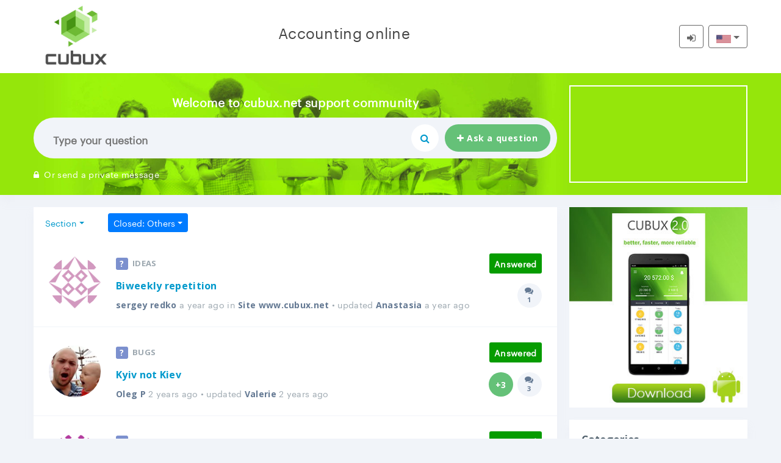

--- FILE ---
content_type: text/html; charset=UTF-8
request_url: https://support.cubux.net/-en/forum?Y%5Bstatus_uuid%5D=c__other
body_size: 6542
content:
<!DOCTYPE html><html lang="en-US"><head><meta charset="UTF-8"/><meta http-equiv="X-UA-Compatible" content="IE=edge"/><meta name="viewport" content="width=device-width, initial-scale=1.0, maximum-scale=1.0"/><title>Questions — UserHorn.com</title><link href="/-en/forum?Y%5Bstatus_uuid%5D=c__other" rel="self">
<link href="/-en/forum?Y%5Bstatus_uuid%5D=c__other" rel="first">
<link href="/-en/forum?Y%5Bstatus_uuid%5D=c__other" rel="last">
<link href="https://static.userhorn.com/assets/dca53bfb/css/bootstrap.min.css?v=499162500" rel="stylesheet">
<link href="https://static.userhorn.com/assets/d8b176f0/animate.min.css?v=499162500" rel="stylesheet">
<link href="https://static.userhorn.com/assets/d297320d/css/font-awesome.min.css?v=1477344801" rel="stylesheet">
<link href="https://fonts.googleapis.com/css?family=Open+Sans:400,600,700,800" rel="stylesheet">
<link href="/theme-assets/p/b14c6417-c54b-48d7-8ce0-4cc74056409a/green-1/css/style.css?v=1545376604" rel="stylesheet"><meta name="csrf-param" content="_csrf-frontend">
<meta name="csrf-token" content="x7s2fqzghc6AVFe0Z3L6fVvHBxzllJ9gBvKW0PiwLKat3UUh24jundUgA5kkNahOOaFvSqjj-BBWiMKgtNFNlw==">
<link type="image/png" href="/files/1f/fb/19e6-8b45-4f27-9ed7-2215f8cebc27.blob" rel="icon"></head><body class="app-layout"><script>window.USERHORN_APP_PARAMS = {"should-reload-on-login":"1","subproject-uuid":"e615f0c5-dda4-41d9-bf83-60213010337a","subproject-code":"en","auth-clients":[{"id":"facebook","title":"Facebook","url":"https://userhorn.com/auth/client/init/facebook?p=cubuxnet&s=en"},{"id":"app-project-owner","title":"Войти через test.cubux.net","url":"https://app.cubux.net/bug/login?return=https%3A%2F%2Fsupport.cubux.net%2Fauth%2Fsso%3FfromWindow%3D"}],"captcha-type":"std"};
window.I18N_CONFIG = {"translations":{"en-US":{"app/_old":{"Answers":"Answers","Articles":"Articles","Cancel":"Cancel","Cannot execute a request":"Cannot execute a request","Cannot fetch data from server":"Cannot fetch data from server","Continue":"Continue","Could not fetch data":"Could not fetch data","Create":"Create","Forum Categories":"Forum Categories","Log in":"Log in","Log in / Sign up":"Log in / Sign up","Log out":"Log out","Nothing was found":"Nothing was found","Or type your E-mail to sign in or sign up.":"Or type your E-mail to sign in or sign up.","Question text":"Question text","Sign in with one of services.":"Sign in with one of services.","Sign up":"Sign up","Sign up to continue":"Sign up to continue","somebody":"somebody","The question will be public visible":"The question will be public visible","The question will be visible to you and support employees only":"The question will be visible to you and support employees only","Title":"Title","Type your password to sign in.":"Type your password to sign in.","View all questions":"View all questions","Visible name":"Visible name","You are authenticated":"You are authenticated","Your profile":"Your profile"},"app/auth":{"Forgot password?":"Forgot password?","Password":"Password"},"app/captcha":{"Verification code":"Verification code"},"app/common":{"Ask a question":"Ask a question","Configure":"Configure","Or send a private message":"Or send a private message","Type your question":"Type your question"},"app/forum/topic":{"Category":"Category","in":"in","Private question":"Private question","Questions":"Questions","Section":"Section"},"app/ui/button":{"Send":"Send"},"app/ui/state":{"Loading...":"Loading..."},"app/wiki/category":{"Categories":"Categories"}}},"language":"en-US"};</script><div class="content-fix"><div class="content-canvas"><header><div class="wrapper"><div class="header-line"><div class="header-item"><div class="logo"><a href="/-en">    <img class="custom-logo" src="/files/4f/c3/ee77-a5fc-48f5-af21-236dc774ac33.blob" alt="Logo"></a></div></div><div class="header-item on-full-width"><div class="custom-header-content"><p>Accounting online</p></div></div><div class="header-item header-controls"><div class="header-sub-item on-full-width user-auth-info"><div class="header-profile"><div id="app--auth-info--header"></div></div></div><div class="header-sub-item language-menu"><div class="dropdown"><button type="button" id="languages-dropdown-button" class="btn btn--header-transparent dropdown-toggle" data-toggle="dropdown" aria-haspopup="true" aria-expanded="false"><img class="flag-icon" src="https://static.userhorn.com/assets/c0d29004/us.svg" alt="" style="height: 1em; width: 1.5em"></button><div class="dropdown-menu-right dropdown-menu" aria-labelledby="languages-dropdown-button"><a class="dropdown-item" href="https://support.cubux.net/-cs"><img class="flag-icon" src="https://static.userhorn.com/assets/c0d29004/cz.svg" alt="" style="height: 1em; width: 1.5em; margin-right: 0.5em">Česky forum</a><a class="dropdown-item active" href="https://support.cubux.net/-en"><img class="flag-icon" src="https://static.userhorn.com/assets/c0d29004/us.svg" alt="" style="height: 1em; width: 1.5em; margin-right: 0.5em">English forum</a><a class="dropdown-item" href="https://support.cubux.net/-ru"><img class="flag-icon" src="https://static.userhorn.com/assets/c0d29004/ru.svg" alt="" style="height: 1em; width: 1.5em; margin-right: 0.5em">Форум поддержки Cubux.net</a></div></div></div><div class="header-item mobile-menu"><a href="#"><i class="fa fa-bars"></i><span>Menu</span></a></div></div></div></div></header><div class="search-block-wrappable"><div class="search-block white-block"><div class="wrapper"><div class="search-block-inner"><div class="search-bar-subheader">Welcome to cubux.net support community</div><div class="form-search" id="app--search-bar">
    <div class="input">
        <input type="search" name="" value="" placeholder="Type your question">        <div class="buttons">
            <button class="search-button-go"><i class="fa fa-search"></i></button>
                            <button data-app-action="forum-topic-creation-open" class="search-button-add-topic">
                    <i class="fa fa-plus"></i>
                    <span>Ask a question</span>
                </button>
                    </div>
    </div>
            <div class="alert-hint">
            <a href="#" data-app-action="forum-topic-creation-open-private">
                <i class="fa fa-lock"></i>Or send a private message            </a>
        </div>
    </div>
</div></div></div><div class="search-video-block"><div class="wrapper"><div class="search-side-banner"><div class="search-side-video-wrapper"><iframe src="https://www.youtube.com/embed/eM0Cd5K2KcM?rel=0&amp;showinfo=0" frameborder="0" allow="autoplay; encrypted-media" allowfullscreen class="search-side-video"></iframe></div></div></div></div></div><div class="content"><div class="content-wrapper wrapper"><div class="content-main"><div class="block content-body"><div class="white-block">
    <div class="filter">
    <div class="filter-group">
        <div class="filter-item">
            <div class="btn-group">
                <button type="button" class="btn btn-sm dropdown-toggle btn-link" data-toggle="dropdown" aria-haspopup="true" aria-expanded="false">Section</button>                <div class="dropdown-menu">
                    <a class="dropdown-item active" href="/-en/forum?Y%5Bstatus_uuid%5D=c__other">All</a>                                            <a class="dropdown-item " href="/-en/forum?Y%5Bsection_uuid%5D=9d54a519-7fc5-4471-b78f-b7db47449d7b">Bugs</a>                                            <a class="dropdown-item " href="/-en/forum?Y%5Bsection_uuid%5D=2c6a5d91-1032-4285-bd26-37ad19a51ce9">Ideas</a>                                            <a class="dropdown-item " href="/-en/forum?Y%5Bsection_uuid%5D=97c9f652-2adf-4ee5-b5ec-bf4d51101f92">Praises</a>                                            <a class="dropdown-item " href="/-en/forum?Y%5Bsection_uuid%5D=2c672204-4800-4984-99b9-11d03647fe9d">Questions</a>                                    </div>
            </div>
        </div>
        <div class="filter-item">
            <div class="btn-group">
                <button type="button" class="btn btn-sm dropdown-toggle btn-primary" data-toggle="dropdown" aria-haspopup="true" aria-expanded="false">Closed: Others</button>                <div class="dropdown-menu">
                    <a class="dropdown-item " href="/-en/forum"><i class="fa fa-square-o text-muted"></i> All</a>                                                                        <a class="dropdown-item " href="/-en/forum?Y%5Bstatus_uuid%5D=-"><i class="fa fa-square-o text-muted"></i> no status</a>                                                                                                <a class="dropdown-item " href="/-en/forum?Y%5Bstatus_uuid%5D=o_new"><i class="fa fa-square-o text-muted"></i> Opened: New</a>                                                                                                <a class="dropdown-item " href="/-en/forum?Y%5Bstatus_uuid%5D=o_planned"><i class="fa fa-square-o text-muted"></i> Opened: Planned</a>                                                                                                <a class="dropdown-item " href="/-en/forum?Y%5Bstatus_uuid%5D=o_started"><i class="fa fa-square-o text-muted"></i> Opened: On work</a>                                                                                                <a class="dropdown-item " href="/-en/forum?Y%5Bstatus_uuid%5D=o__other"><i class="fa fa-square-o text-muted"></i> Opened: Others</a>                                                                                                <a class="dropdown-item " href="/-en/forum?Y%5Bstatus_uuid%5D=c_done"><i class="fa fa-square-o text-muted"></i> Closed: Done</a>                                                                                                <a class="dropdown-item " href="/-en/forum?Y%5Bstatus_uuid%5D=c_rejected"><i class="fa fa-square-o text-muted"></i> Closed: Rejected</a>                                                                                                <a class="dropdown-item active" href="/-en/forum?Y%5Bstatus_uuid%5D=c__other"><i class="fa fa-check-square-o"></i> Closed: Others</a>                                                                                </div>
            </div>
        </div>
    </div>
    </div>
    <div>
                                <div class="forum-topic-list-item">
                <div class="one-block">
                    <div class="avatar">
                        <img src="//www.gravatar.com/avatar/9aba309713276bee83574309ad186f6b?d=identicon&amp;s=100" alt="sergey redko">                    </div>
                    <div class="information">
                        <div class="type-category">
                            <div class="type-ask">
                                <div class="ico question"></div>
                                <div class="name">
                                    Ideas                                </div>
                            </div>
                            <div class="type forum-status-badge" style="background-color: #069c00;">Answered</div>                        </div>
                        <div class="two-block">
                            <div class="name-info">
                                <div class="title">
                                                                        <a href="/-en/forum/topic/7955-biweekly-repetition">Biweekly repetition</a>                                </div>
                                <div class="info">
                                    <a href="#">sergey redko</a>                                    a year ago                                                                            in                                        <a href="/-en/forum/category/39-site-wwwcubuxnet?Y%5Bstatus_uuid%5D=c__other">Site www.cubux.net</a>                                    
                                                                                                                • updated                                        <a href="#">Anastasia</a>                                        a year ago                                                                    </div>
                            </div>
                            <div class="status">
                                                                <div class="icons">
                                                                                                            <div class="comments">
                                        <i class="fa fa-comments"></i>
                                        <span class="sr-only">Answers count:</span>
                                        <span class="count">1</span>
                                    </div>
                                </div>
                            </div>
                        </div>
                    </div>
                </div>
            </div>
                                <div class="forum-topic-list-item">
                <div class="one-block">
                    <div class="avatar">
                        <img src="//www.gravatar.com/avatar/49052e978eeed0dfe9318d26a3e89899?d=identicon&amp;s=100" alt="Oleg P">                    </div>
                    <div class="information">
                        <div class="type-category">
                            <div class="type-ask">
                                <div class="ico question"></div>
                                <div class="name">
                                    Bugs                                </div>
                            </div>
                            <div class="type forum-status-badge" style="background-color: #069c00;">Answered</div>                        </div>
                        <div class="two-block">
                            <div class="name-info">
                                <div class="title">
                                                                        <a href="/-en/forum/topic/7637-kyiv-not-kiev">Kyiv not Kiev</a>                                </div>
                                <div class="info">
                                    <a href="#">Oleg P</a>                                    2 years ago                                    
                                                                                                                • updated                                        <a href="#">Valerie</a>                                        2 years ago                                                                    </div>
                            </div>
                            <div class="status">
                                                                <div class="icons">
                                                                        <div class="number plus">+3</div>                                    <div class="comments">
                                        <i class="fa fa-comments"></i>
                                        <span class="sr-only">Answers count:</span>
                                        <span class="count">3</span>
                                    </div>
                                </div>
                            </div>
                        </div>
                    </div>
                </div>
            </div>
                                <div class="forum-topic-list-item">
                <div class="one-block">
                    <div class="avatar">
                        <img src="//www.gravatar.com/avatar/8b8793126ba0edfcdf96735d36637bce?d=identicon&amp;s=100" alt="Женя Скряга">                    </div>
                    <div class="information">
                        <div class="type-category">
                            <div class="type-ask">
                                <div class="ico question"></div>
                                <div class="name">
                                    Bugs                                </div>
                            </div>
                            <div class="type forum-status-badge" style="background-color: #069c00;">Answered</div>                        </div>
                        <div class="two-block">
                            <div class="name-info">
                                <div class="title">
                                                                        <a href="/-en/forum/topic/6979-osibka">Ошибка</a>                                </div>
                                <div class="info">
                                    <a href="#">Женя Скряга</a>                                    3 years ago                                                                            in                                        <a href="/-en/forum/category/36-mobile-application?Y%5Bstatus_uuid%5D=c__other">Mobile Application</a>                                    
                                                                                                                • updated                                        <a href="#">Женя Скряга</a>                                        3 years ago                                                                    </div>
                            </div>
                            <div class="status">
                                                                <div class="icons">
                                                                                                            <div class="comments">
                                        <i class="fa fa-comments"></i>
                                        <span class="sr-only">Answers count:</span>
                                        <span class="count">4</span>
                                    </div>
                                </div>
                            </div>
                        </div>
                    </div>
                </div>
            </div>
                                <div class="forum-topic-list-item">
                <div class="one-block">
                    <div class="avatar">
                        <img src="//www.gravatar.com/avatar/309bc3e5c184f9fa255d678a50e90ca3?d=identicon&amp;s=100" alt="Margarita Sandoval">                    </div>
                    <div class="information">
                        <div class="type-category">
                            <div class="type-ask">
                                <div class="ico question"></div>
                                <div class="name">
                                    Bugs                                </div>
                            </div>
                            <div class="type forum-status-badge" style="background-color: #069c00;">Answered</div>                        </div>
                        <div class="two-block">
                            <div class="name-info">
                                <div class="title">
                                                                        <a href="/-en/forum/topic/6468-sign-in-on-a-new-equipment">Sign in on a new equipment</a>                                </div>
                                <div class="info">
                                    <a href="#">Margarita Sandoval</a>                                    4 years ago                                                                            in                                        <a href="/-en/forum/category/42-android?Y%5Bstatus_uuid%5D=c__other">Android</a>                                    
                                                                                                                • updated                                        <a href="#">Valerie</a>                                        4 years ago                                                                    </div>
                            </div>
                            <div class="status">
                                                                <div class="icons">
                                                                                                            <div class="comments">
                                        <i class="fa fa-comments"></i>
                                        <span class="sr-only">Answers count:</span>
                                        <span class="count">3</span>
                                    </div>
                                </div>
                            </div>
                        </div>
                    </div>
                </div>
            </div>
                                <div class="forum-topic-list-item">
                <div class="one-block">
                    <div class="avatar">
                        <img src="//www.gravatar.com/avatar/14cf4b16f14024e608347ae5d5564ef3?d=identicon&amp;s=100" alt="Петро Клещов">                    </div>
                    <div class="information">
                        <div class="type-category">
                            <div class="type-ask">
                                <div class="ico question"></div>
                                <div class="name">
                                    Bugs                                </div>
                            </div>
                            <div class="type forum-status-badge" style="background-color: #069c00;">Answered</div>                        </div>
                        <div class="two-block">
                            <div class="name-info">
                                <div class="title">
                                                                        <a href="/-en/forum/topic/6487-web">WEB</a>                                </div>
                                <div class="info">
                                    <a href="#">Петро Клещов</a>                                    4 years ago                                                                            in                                        <a href="/-en/forum/category/39-site-wwwcubuxnet?Y%5Bstatus_uuid%5D=c__other">Site www.cubux.net</a>                                    
                                                                                                                • updated                                        <a href="#">Valerie</a>                                        4 years ago                                                                    </div>
                            </div>
                            <div class="status">
                                                                <div class="icons">
                                                                                                            <div class="comments">
                                        <i class="fa fa-comments"></i>
                                        <span class="sr-only">Answers count:</span>
                                        <span class="count">1</span>
                                    </div>
                                </div>
                            </div>
                        </div>
                    </div>
                </div>
            </div>
                                <div class="forum-topic-list-item">
                <div class="one-block">
                    <div class="avatar">
                        <img src="//www.gravatar.com/avatar/da0af52898bd4a6c0c0d7b79209b65a5?d=identicon&amp;s=100" alt="enik kuswati">                    </div>
                    <div class="information">
                        <div class="type-category">
                            <div class="type-ask">
                                <div class="ico question"></div>
                                <div class="name">
                                    Bugs                                </div>
                            </div>
                            <div class="type forum-status-badge" style="background-color: #069c00;">Answered</div>                        </div>
                        <div class="two-block">
                            <div class="name-info">
                                <div class="title">
                                                                        <a href="/-en/forum/topic/6087-the-balance-is-absurd">The balance is absurd</a>                                </div>
                                <div class="info">
                                    <a href="#">enik kuswati</a>                                    4 years ago                                                                            in                                        <a href="/-en/forum/category/42-android?Y%5Bstatus_uuid%5D=c__other">Android</a>                                    
                                                                                                                • updated                                        <a href="#">Support Cubux.net</a>                                        4 years ago                                                                    </div>
                            </div>
                            <div class="status">
                                                                <div class="icons">
                                                                                                            <div class="comments">
                                        <i class="fa fa-comments"></i>
                                        <span class="sr-only">Answers count:</span>
                                        <span class="count">2</span>
                                    </div>
                                </div>
                            </div>
                        </div>
                    </div>
                </div>
            </div>
                                <div class="forum-topic-list-item">
                <div class="one-block">
                    <div class="avatar">
                        <img src="//www.gravatar.com/avatar/e472b9441956c97c200c6f15541cc823?d=identicon&amp;s=100" alt="Александр Ермакович">                    </div>
                    <div class="information">
                        <div class="type-category">
                            <div class="type-ask">
                                <div class="ico question"></div>
                                <div class="name">
                                    Bugs                                </div>
                            </div>
                            <div class="type forum-status-badge" style="background-color: #069c00;">Answered</div>                        </div>
                        <div class="two-block">
                            <div class="name-info">
                                <div class="title">
                                                                        <a href="/-en/forum/topic/5712-razdel-analitiki-ne-ponatno-kak-rabotaet-i-kakie-cifry-vydaet">Раздел Аналитики не понятно как работает и какие цифры выдает</a>                                </div>
                                <div class="info">
                                    <a href="#">Александр Ермакович</a>                                    4 years ago                                                                            in                                        <a href="/-en/forum/category/39-site-wwwcubuxnet?Y%5Bstatus_uuid%5D=c__other">Site www.cubux.net</a>                                    
                                                                                                                • updated                                        <a href="#">Valerie</a>                                        4 years ago                                                                    </div>
                            </div>
                            <div class="status">
                                                                <div class="icons">
                                                                                                            <div class="comments">
                                        <i class="fa fa-comments"></i>
                                        <span class="sr-only">Answers count:</span>
                                        <span class="count">1</span>
                                    </div>
                                </div>
                            </div>
                        </div>
                    </div>
                </div>
            </div>
                                <div class="forum-topic-list-item">
                <div class="one-block">
                    <div class="avatar">
                        <img src="//www.gravatar.com/avatar/e472b9441956c97c200c6f15541cc823?d=identicon&amp;s=100" alt="Александр Ермакович">                    </div>
                    <div class="information">
                        <div class="type-category">
                            <div class="type-ask">
                                <div class="ico question"></div>
                                <div class="name">
                                    Bugs                                </div>
                            </div>
                            <div class="type forum-status-badge" style="background-color: #069c00;">Answered</div>                        </div>
                        <div class="two-block">
                            <div class="name-info">
                                <div class="title">
                                                                        <a href="/-en/forum/topic/5709-u-mena-zaplanirovannye-rashody-ne-otobrazautsa-v-planning-budget">У меня запланированные расходы не отображаются в Planning &gt; Budget</a>                                </div>
                                <div class="info">
                                    <a href="#">Александр Ермакович</a>                                    4 years ago                                                                            in                                        <a href="/-en/forum/category/39-site-wwwcubuxnet?Y%5Bstatus_uuid%5D=c__other">Site www.cubux.net</a>                                    
                                                                                                                • updated                                        <a href="#">Valerie</a>                                        4 years ago                                                                    </div>
                            </div>
                            <div class="status">
                                                                <div class="icons">
                                                                                                            <div class="comments">
                                        <i class="fa fa-comments"></i>
                                        <span class="sr-only">Answers count:</span>
                                        <span class="count">1</span>
                                    </div>
                                </div>
                            </div>
                        </div>
                    </div>
                </div>
            </div>
                                <div class="forum-topic-list-item">
                <div class="one-block">
                    <div class="avatar">
                        <img src="//www.gravatar.com/avatar/5b9d4c8d275eff4d08caa59c455e469a?d=identicon&amp;s=100" alt="Микита Герман">                    </div>
                    <div class="information">
                        <div class="type-category">
                            <div class="type-ask">
                                <div class="ico question"></div>
                                <div class="name">
                                    Bugs                                </div>
                            </div>
                            <div class="type forum-status-badge" style="background-color: #069c00;">Answered</div>                        </div>
                        <div class="two-block">
                            <div class="name-info">
                                <div class="title">
                                                                        <a href="/-en/forum/topic/5682-ne-otkryvaetsa-prilozenie">Не открывается приложение</a>                                </div>
                                <div class="info">
                                    <a href="#">Микита Герман</a>                                    4 years ago                                                                            in                                        <a href="/-en/forum/category/36-mobile-application?Y%5Bstatus_uuid%5D=c__other">Mobile Application</a>                                    
                                                                                                                • updated                                        <a href="#">Valerie</a>                                        4 years ago                                                                    </div>
                            </div>
                            <div class="status">
                                                                <div class="icons">
                                                                                                            <div class="comments">
                                        <i class="fa fa-comments"></i>
                                        <span class="sr-only">Answers count:</span>
                                        <span class="count">12</span>
                                    </div>
                                </div>
                            </div>
                        </div>
                    </div>
                </div>
            </div>
                                <div class="forum-topic-list-item">
                <div class="one-block">
                    <div class="avatar">
                        <img src="//www.gravatar.com/avatar/60f5424f7a7ac44f83b1c01cdaa99357?d=identicon&amp;s=100" alt="Иван Харин">                    </div>
                    <div class="information">
                        <div class="type-category">
                            <div class="type-ask">
                                <div class="ico question"></div>
                                <div class="name">
                                    Bugs                                </div>
                            </div>
                            <div class="type forum-status-badge" style="background-color: #069c00;">Answered</div>                        </div>
                        <div class="two-block">
                            <div class="name-info">
                                <div class="title">
                                                                        <a href="/-en/forum/topic/5054-posle-obnovlenia-mobilnoe-prilozenie-cubux-2-padaet-na-starte">После обновления мобильное приложение Cubux 2 падает на старте</a>                                </div>
                                <div class="info">
                                    <a href="#">Иван Харин</a>                                    5 years ago                                                                            in                                        <a href="/-en/forum/category/45-android-20?Y%5Bstatus_uuid%5D=c__other">Android 2.0</a>                                    
                                                                                                                • updated                                        <a href="#">Support Cubux.net</a>                                        5 years ago                                                                    </div>
                            </div>
                            <div class="status">
                                                                <div class="icons">
                                                                                                            <div class="comments">
                                        <i class="fa fa-comments"></i>
                                        <span class="sr-only">Answers count:</span>
                                        <span class="count">1</span>
                                    </div>
                                </div>
                            </div>
                        </div>
                    </div>
                </div>
            </div>
                                <div class="forum-topic-list-item">
                <div class="one-block">
                    <div class="avatar">
                        <img src="//www.gravatar.com/avatar/ac9a9aae4da1a430f86d6457e9bff08a?d=identicon&amp;s=100" alt="Tera Mrak">                    </div>
                    <div class="information">
                        <div class="type-category">
                            <div class="type-ask">
                                <div class="ico question"></div>
                                <div class="name">
                                    Ideas                                </div>
                            </div>
                            <div class="type forum-status-badge" style="background-color: #069c00;">Answered</div>                        </div>
                        <div class="two-block">
                            <div class="name-info">
                                <div class="title">
                                                                        <a href="/-en/forum/topic/4889-help">help</a>                                </div>
                                <div class="info">
                                    <a href="#">Tera Mrak</a>                                    5 years ago                                                                            in                                        <a href="/-en/forum/category/42-android?Y%5Bstatus_uuid%5D=c__other">Android</a>                                    
                                                                                                                • updated                                        <a href="#">Support Cubux.net</a>                                        5 years ago                                                                    </div>
                            </div>
                            <div class="status">
                                                                <div class="icons">
                                                                        <div class="number plus">+1</div>                                    <div class="comments">
                                        <i class="fa fa-comments"></i>
                                        <span class="sr-only">Answers count:</span>
                                        <span class="count">1</span>
                                    </div>
                                </div>
                            </div>
                        </div>
                    </div>
                </div>
            </div>
                                <div class="forum-topic-list-item">
                <div class="one-block">
                    <div class="avatar">
                        <img src="//www.gravatar.com/avatar/689f723c537f4be346245c0997bb9169?d=identicon&amp;s=100" alt="Aqua Calida Oleksandr Petrash">                    </div>
                    <div class="information">
                        <div class="type-category">
                            <div class="type-ask">
                                <div class="ico question"></div>
                                <div class="name">
                                    Ideas                                </div>
                            </div>
                            <div class="type forum-status-badge" style="background-color: #069c00;">Answered</div>                        </div>
                        <div class="two-block">
                            <div class="name-info">
                                <div class="title">
                                                                        <a href="/-en/forum/topic/4246-pole-kontragent">Поле контрагент</a>                                </div>
                                <div class="info">
                                    <a href="#">Aqua Calida Oleksandr Petrash</a>                                    5 years ago                                                                            in                                        <a href="/-en/forum/category/39-site-wwwcubuxnet?Y%5Bstatus_uuid%5D=c__other">Site www.cubux.net</a>                                    
                                                                                                                • updated                                        <a href="#">Valerie</a>                                        5 years ago                                                                    </div>
                            </div>
                            <div class="status">
                                                                <div class="icons">
                                                                                                            <div class="comments">
                                        <i class="fa fa-comments"></i>
                                        <span class="sr-only">Answers count:</span>
                                        <span class="count">3</span>
                                    </div>
                                </div>
                            </div>
                        </div>
                    </div>
                </div>
            </div>
                                <div class="forum-topic-list-item">
                <div class="one-block">
                    <div class="avatar">
                        <img src="//www.gravatar.com/avatar/689f723c537f4be346245c0997bb9169?d=identicon&amp;s=100" alt="Aqua Calida Oleksandr Petrash">                    </div>
                    <div class="information">
                        <div class="type-category">
                            <div class="type-ask">
                                <div class="ico question"></div>
                                <div class="name">
                                    Bugs                                </div>
                            </div>
                            <div class="type forum-status-badge" style="background-color: #069c00;">Answered</div>                        </div>
                        <div class="two-block">
                            <div class="name-info">
                                <div class="title">
                                                                        <a href="/-en/forum/topic/4240-dannye-ne-sinhroniziruutsa-na-ios">данные не синхронизируются на iOS</a>                                </div>
                                <div class="info">
                                    <a href="#">Aqua Calida Oleksandr Petrash</a>                                    5 years ago                                                                            in                                        <a href="/-en/forum/category/51-ios?Y%5Bstatus_uuid%5D=c__other">iOS</a>                                    
                                                                                                                • updated                                        <a href="#">Valerie</a>                                        5 years ago                                                                    </div>
                            </div>
                            <div class="status">
                                                                <div class="icons">
                                                                                                            <div class="comments">
                                        <i class="fa fa-comments"></i>
                                        <span class="sr-only">Answers count:</span>
                                        <span class="count">3</span>
                                    </div>
                                </div>
                            </div>
                        </div>
                    </div>
                </div>
            </div>
                                <div class="forum-topic-list-item">
                <div class="one-block">
                    <div class="avatar">
                        <img src="//www.gravatar.com/avatar/dc68f5d67c4314dfb65f1bc9bf7aa4cf?d=identicon&amp;s=100" alt="Ihor">                    </div>
                    <div class="information">
                        <div class="type-category">
                            <div class="type-ask">
                                <div class="ico question"></div>
                                <div class="name">
                                    Bugs                                </div>
                            </div>
                            <div class="type forum-status-badge" style="background-color: #069c00;">Answered</div>                        </div>
                        <div class="two-block">
                            <div class="name-info">
                                <div class="title">
                                                                        <a href="/-en/forum/topic/3607-hello-guys-i-cant-open-the-app-cubux2-i-push-the-icon-to-open-it">Hello, guys! I can’t open the app Cubux2. I push the icon to open , it thinks and then drop off.</a>                                </div>
                                <div class="info">
                                    <a href="#">Ihor</a>                                    5 years ago                                                                            in                                        <a href="/-en/forum/category/36-mobile-application?Y%5Bstatus_uuid%5D=c__other">Mobile Application</a>                                    
                                                                                                                • updated                                        <a href="#">Support Cubux.net</a>                                        5 years ago                                                                    </div>
                            </div>
                            <div class="status">
                                                                <div class="icons">
                                                                                                            <div class="comments">
                                        <i class="fa fa-comments"></i>
                                        <span class="sr-only">Answers count:</span>
                                        <span class="count">2</span>
                                    </div>
                                </div>
                            </div>
                        </div>
                    </div>
                </div>
            </div>
                                <div class="forum-topic-list-item">
                <div class="one-block">
                    <div class="avatar">
                        <img src="//www.gravatar.com/avatar/b4b3ebdd21110357b0116d36b617109c?d=identicon&amp;s=100" alt="MUHAMMAD AKMAL MIAN">                    </div>
                    <div class="information">
                        <div class="type-category">
                            <div class="type-ask">
                                <div class="ico question"></div>
                                <div class="name">
                                    Ideas                                </div>
                            </div>
                            <div class="type forum-status-badge" style="background-color: #069c00;">Answered</div>                        </div>
                        <div class="two-block">
                            <div class="name-info">
                                <div class="title">
                                                                        <a href="/-en/forum/topic/3454-how-to-capture-transactions-loan-and-borrow">How to capture transactions LOAN and BORROW.</a>                                </div>
                                <div class="info">
                                    <a href="#">MUHAMMAD AKMAL MIAN</a>                                    6 years ago                                                                            in                                        <a href="/-en/forum/category/42-android?Y%5Bstatus_uuid%5D=c__other">Android</a>                                    
                                                                                                                • updated                                        <a href="#">Support Cubux.net</a>                                        6 years ago                                                                    </div>
                            </div>
                            <div class="status">
                                                                <div class="icons">
                                                                                                            <div class="comments">
                                        <i class="fa fa-comments"></i>
                                        <span class="sr-only">Answers count:</span>
                                        <span class="count">1</span>
                                    </div>
                                </div>
                            </div>
                        </div>
                    </div>
                </div>
            </div>
                                <div class="forum-topic-list-item">
                <div class="one-block">
                    <div class="avatar">
                        <img src="//www.gravatar.com/avatar/2d2a7f41a1bb888db362e7db6a169f2a?d=identicon&amp;s=100" alt="Alexey Ivanov">                    </div>
                    <div class="information">
                        <div class="type-category">
                            <div class="type-ask">
                                <div class="ico question"></div>
                                <div class="name">
                                    Bugs                                </div>
                            </div>
                            <div class="type forum-status-badge" style="background-color: #069c00;">Answered</div>                        </div>
                        <div class="two-block">
                            <div class="name-info">
                                <div class="title">
                                                                        <a href="/-en/forum/topic/2401-loan-issue-it-is-being-added-to-a-budget-instead-of-subtraction">Loan issue: it is being added to a budget instead of subtraction</a>                                </div>
                                <div class="info">
                                    <a href="#">Alexey Ivanov</a>                                    6 years ago                                                                            in                                        <a href="/-en/forum/category/42-android?Y%5Bstatus_uuid%5D=c__other">Android</a>                                    
                                                                                                                • updated                                        <a href="#">Support Cubux.net</a>                                        6 years ago                                                                    </div>
                            </div>
                            <div class="status">
                                                                <div class="icons">
                                                                                                            <div class="comments">
                                        <i class="fa fa-comments"></i>
                                        <span class="sr-only">Answers count:</span>
                                        <span class="count">1</span>
                                    </div>
                                </div>
                            </div>
                        </div>
                    </div>
                </div>
            </div>
            </div>
</div>
    <div class="pagination">
            </div>
</div><div class="mobile-info"><div class="item"><a href="#" class="button"><i class="fa fa-close"></i></a></div><div class="item auth-controls"><div id="app--auth-info--side-nav"></div></div></div><div class="block sidebar"><div class="sblock poster-back block-link"><a href="https://play.google.com/store/apps/details?id=net.cubux.android_v2"><img src="/files/98/cb/5a12-28bb-4abc-981b-8cae1918a1c6.blob" alt="Cubux 2.0 App for Android"></a></div><div class="sblock white-block"><div class="title">Categories</div><div class="cats">                    <div class="item">
            <div class="item-fix">
                <div class="ico">
                                        <i class="fa fa-folder-open fa-2x"></i>
                </div>
                <div class="info">
                    <div class="name">Mobile Application</div>
                                            <div class="count">
                            44 questions                        </div>
                                    </div>
                <a class="full" href="/-en/forum/category/36-mobile-application"></a>            </div>
                            <div class="cat-child">
                                            <div class="link">
                            <a href="/-en/forum/category/45-android-20"><i class="fa fa-long-arrow-right"></i>Android 2.0</a>                        </div>
                                            <div class="link">
                            <a href="/-en/forum/category/42-android"><i class="fa fa-long-arrow-right"></i>Android</a>                        </div>
                                            <div class="link">
                            <a href="/-en/forum/category/51-ios"><i class="fa fa-long-arrow-right"></i>iOS</a>                        </div>
                                    </div>
                    </div>
                    <div class="item">
            <div class="item-fix">
                <div class="ico">
                                        <i class="fa fa-folder-open fa-2x"></i>
                </div>
                <div class="info">
                    <div class="name">Site www.cubux.net</div>
                                            <div class="count">
                            27 questions                        </div>
                                    </div>
                <a class="full" href="/-en/forum/category/39-site-wwwcubuxnet"></a>            </div>
                    </div>
    </div></div><div class="sblock poster-back block-link"><a href="http://www.cubux.net"><img src="/files/25/b3/b206-4f6c-4696-8c38-81b8083de279.blob" alt="banner or poster"></a></div><div class="sblock"><a class="d-block" href="https://userhorn.com"><img class="img-fluid" src="https://static.userhorn.com/images/powered-by-userhorn.png" alt="Powered by UserHorn.com"></a></div></div></div></div></div><footer class="site">© 2026 Alfa Solution spol. s.r.o. All rights reserved.</footer></div></div><script src="https://static.userhorn.com/assets/9918572/jquery.js?v=1556745568"></script>
<script src="https://static.userhorn.com/assets/c0019f02/yii.js?v=1614872704"></script>
<script src="https://static.userhorn.com/assets/c4ec850d/popper.min.js?v=1579706838"></script>
<script src="https://static.userhorn.com/assets/dca53bfb/js/bootstrap.min.js?v=499162500"></script>
<script src="https://static.userhorn.com/client/forum-index.bundle.js?v=1632481609"></script>
<script src="/theme-assets/p/b14c6417-c54b-48d7-8ce0-4cc74056409a/green-1/js/scripts.js?v=1541144689"></script><!-- common footer HTML fragment -->
<!-- Yandex.Metrika counter -->
<script type="text/javascript" >
(function(m,e,t,r,i,k,a){m[i]=m[i]||function(){(m[i].a=m[i].a||[]).push(arguments)};
m[i].l=1*new Date();k=e.createElement(t),a=e.getElementsByTagName(t)[0],k.async=1,k.src=r,a.parentNode.insertBefore(k,a)})
(window, document, "script", "https://mc.yandex.ru/metrika/tag.js", "ym");
ym(52737865, "init", {
 clickmap:true,
 trackLinks:true,
 accurateTrackBounce:true,
 webvisor:true
});
</script>
<noscript><div><img src="https://mc.yandex.ru/watch/52737865" style="position:absolute; left:-9999px;" alt="" /></div></noscript>
<!-- /Yandex.Metrika counter -->
<!-- /common footer HTML fragment -->
</body></html>

--- FILE ---
content_type: text/css
request_url: https://support.cubux.net/theme-assets/p/b14c6417-c54b-48d7-8ce0-4cc74056409a/green-1/css/style.css?v=1545376604
body_size: 9522
content:
@font-face {
    font-family: ProximaNovaRegular;
    src: url(../fonts/Graphik-Regular-Web.ttf);
}

@font-face {
    font-family: ProximaNovaBold;
    src: url(../fonts/Graphik-Bold-Web.ttf);
}

@font-face {
    font-family: ProximaNova;
    src: url(../fonts/ProximaNova-Light.ttf);
}

:root {
    --header-mobile-bg-color: #f8fbff;
    --header-mobile-fg-color: #666;

    --uh-config-head-background-color: var(--uh-setup-head-background-color, #fff);
    --uh-config-head-text-color: var(--uh-setup-head-text-color, var(--header-mobile-fg-color));
    --uh-config-body-background-color: var(--uh-setup-body-background-color, #f1f4f9);

    --search-bar-hint-color: #fff; /* #9da8b0 */

    --wiki-category-icon-bg-color: #09c; /* #88d410 */
    --wiki-category-icon-fg-color: #fff;
}

* {
    box-sizing: border-box;
}

body {
    font-family: 'ProximaNovaRegular';
    padding: 0;
    margin: 0;
    font-size: 14px;
    letter-spacing: 0.3px;
}

body.app-layout {
    color: #3c3950;
    background: var(--uh-config-body-background-color);
}

.white-block {
    background: #fff;
    box-shadow: 0 10px 15px rgba(204, 210, 219, 0.1);
}

.pad-20 {
    padding: 20px;
}

.pad-25 {
    padding: 25px;
}

.pad-30 {
    padding: 30px;
}

.wrapper {
    max-width: 1170px;
    margin: 0 auto;
}

.weightbold {
    font-family: 'Open Sans', sans-serif;
    font-weight: 700;
}

.clear:after {
    content: '';
    clear: both;
    display: block;
}

a, .a-duration, button {
    -webkit-transition-duration: 0.3s;
    -o-transition-duration: 0.3s;
    -moz-transition-duration: 0.3s;
    transition-duration: 0.3s;
}

.tooltip-inner a {
    color: inherit;
    text-decoration: underline;
}

/* ---------------------- END GLOBAL STYLES ---------------------- */

/* ---------------------- HEADER ---------------------- */

header {
    background: var(--uh-config-head-background-color);
    color: var(--uh-config-head-text-color);
    padding: 0;
}

header a,
header a:hover {
    color: inherit;
    text-decoration: underline;
}

header .header-controls,
header .header-line {
    display: flex;
    justify-content: space-between;
    align-items: center;
}

header .header-line .header-infos {
    display: flex;
    font-size: 15px;
}

header .logo {
    position: relative;
}

header .logo object {
    display: block;
}

header .logo a {
    display: inline-block;
}

header .logo img.custom-logo {
    max-width: 170px;
    max-height: 120px;
}

header .header-controls {
    width: 25%;
    padding: 15px 0;
}

header .header-line .header-sub-item.user-auth-info {
    flex-basis: 100%;
    margin-right: 0.5rem;
}

header .language-menu {
}

header .header-line .header-infos .item .fa {
    color: #237dac;
    padding-right: 6px;
}

header .header-line .header-infos .item:first-child {
    margin-right: 50px;
}

header .header-line img.custom-header-image {
    max-width: 500px;
    max-height: 100px;
}

header .header-line .custom-header-content {
    font-size: 1.5rem;
    color: #444;
}

header .header-line .header-profile {
    display: flex;
    justify-content: flex-end;
    align-items: center;
}

header .btn--header-transparent {
    color: var(--uh-config-head-text-color);
    border: solid 1px;
    background: transparent;
    cursor: pointer;
}

header .btn--header-link-compact {
    background: none;
    color: #237dac;
    border: none;
    padding: 0;
    cursor: pointer;
}

header a.dropdown-item {
    text-decoration: none;
}

.subproject-menu-flag {
    display: inline-block;
    width: 16px;
    height: 16px;
    vertical-align: middle;
    margin-right: 5px;
    background: transparent center no-repeat;
}

.flag--cs-CZ {
    background-image: url('[data-uri]');
}
.flag--de-DE {
    background-image: url('[data-uri]');
}
.flag--en-US {
    background-image: url('[data-uri]');
}
.flag--ru-RU {
    background-image: url('[data-uri]');
}

.user-avatar-back {
    display: inline-block;
    background: #fff;
    padding: 3px;
    border-radius: 50%;
    width: 40px;
    height: 40px;
}

.user-avatar-back img {
    border-radius: 50%;
    max-height: 100%;
}

/* ---------------------- END HEADER ---------------------- */

/* ---------------------- SEARCH BLOCK ---------------------- */

.search-block {
    height: 200px;
    background: #95e60b url('../img/head-bg-4.jpg') no-repeat center top / auto 100%;
}

.search-block .wrapper {
    display: flex;
    height: 100%;
    align-content: center;
    align-items: flex-start;
}

.search-block-inner {
    flex: 0 1 100%;
    padding-top: 35px;
}

.search-block-wrappable .search-block-inner {
    flex: 0 1 75%;
    padding-right: 20px;
}

.search-block-wrappable .search-block {
    background-position: left calc(50% - 145px) top, center;
}

.search-video-block .wrapper {
    position: relative;
}

.search-side-banner {
    position: absolute;
    right: 0;
    bottom: 20px;
    height: 160px;
    width: 25%;
}

.search-side-video-wrapper {
    position: relative;
    margin: 0 auto;
    height: 100%;
}

.search-side-video {
    position: absolute;
    left: 0;
    top: 0;
    width: 100%;
    height: 100%;
    border: #fff solid 2px;
}

.search-bar-subheader {
    margin-bottom: 1rem;
    text-align: center;
    line-height: 1.4rem;
    font-size: 1.2rem;
    font-weight: bold;
    color: #fff;
}

.search-block .form-search .input {
    position: relative;
}

.search-block .form-search .input .buttons {
    position: absolute;
    height: 100%;
    display: flex;
    align-items: center;
    top: 0;
    right: 11px;
}

.search-block .form-search .input .buttons .search-button-go {
    width: 45px;
    height: 45px;
    background: #fff;
    display: flex;
    align-items: center;
    justify-content: center;
    border-radius: 50%;
    color: #0099cc;
    border: 0;
    cursor: pointer;
    margin-right: 10px;
    font-size: 16px;
}

.search-block .form-search .input .buttons .search-button-go:hover {
    background: #09c;
    color: #fff;
}

.search-block .form-search .input .buttons .search-button-add-topic {
    height: 45px;
    padding: 0 20px;
    background: #65c178;
    color: #fff;
    font-size: 14px;
    font-family: 'Open Sans', sans-serif;
    font-weight: 700;
    letter-spacing: 0.6px;
    border: none;
    outline: none;
    cursor: pointer;
    border-radius: 50px;
}

.search-block .form-search .input .buttons .search-button-add-topic:hover {
    background: #4bb160;
}

.search-block .form-search .input input {
    width: 100%;
    background-color: var(--uh-config-body-background-color);
    padding: 23px 257px 20px 30px;
    border-radius: 50px;
    font-size: 17px;
    line-height: 20px;
    color: #4e5e6a;
    border: 2px solid transparent;
    outline: none;
    transition: all 200ms linear;
    font-weight: bold;
}

.search-block .form-search .input input:hover, .search-block .form-search .input input:focus {
    border: 2px solid #65c178;
}

.search-block .form-search .alert-hint {
    color: var(--search-bar-hint-color);
    padding-top: 15px;
    padding-left: 0;
}

.search-block .form-search .alert-hint a {
    text-decoration: none;
    color: var(--search-bar-hint-color);
}

.search-block .form-search .alert-hint a:hover {
    text-decoration: underline;
    color: var(--search-bar-hint-color);
}

.search-block .form-search .alert-hint .fa {
    padding-right: 8px;
}

.search-bar-container {
    position: relative;
}

.search-bar-overlay {
    position: fixed;
    z-index: 7010;
    left: 0;
    top: 0;
    right: 0;
    bottom: 0;
    background: rgba(0, 0, 0, 0.5);
}

.search-bar-overlay + .search-bar-body {
    position: relative;
    z-index: 7020;
    margin: -10px;
    padding: 10px;
    background: #fff;
    border-radius: 40px 40px 10px 10px;
    box-shadow: inset 0 0 5px rgba(64, 64, 64, 0.5);
}

.search-bar-overlay + .search-bar-body .alert-hint,
.search-bar-overlay + .search-bar-body .alert-hint a {
    color: #666;
}

.search-results {
    border: 2px solid #9da8b0;
    padding: 0;
    border-radius: 2px;
}

.search-results-empty {
    font-style: italic;
    padding: 10px;
    margin: 0;
}

.search-result-group {

}

.search-result-group-title {
    margin: 0;
    padding: 0.5em 0.6rem;
    /*background: var(--uh-config-head-background-color);*/
    background: #9da8b0;
    color: #fff;
    font-size: 1.2em;
    font-weight: bold;
}

.search-result-list {
    list-style: none;
}

.search-result-list,
.search-result-item {
    margin: 0;
    padding: 0;
}

/*.search-result-item-link {*/
/*display: block;*/
/*padding: 0.5em 0.6rem;*/
/*color: #0099cc;*/
/*font-weight: bold;*/
/*}*/

/* .search-result-group--... {} */
.search-result-group--forum_topic .search-result-item-link,
.search-result-group--forum_replies .search-result-item-link {
    text-decoration: none;
}

/* ---------------------- END SEARCH BLOCK ---------------------- */

/* --------------- WELCOME BLOCK ----------------- */

.welcome-video {
    height: 100%;
}

/* --------------- END WELCOME BLOCK ----------------- */

/* ---------------------- LISTING QUESTIONS ---------------------- */

.content {
    padding-top: 20px;
}

.content-main {
    display: flex;
}

.content .content-body {
    width: 75%;
    padding-right: 20px;
}

/* FILTER */

.filter {
    display: flex;
    width: 100%;
    justify-content: space-between;
    padding: 10px;
}

.filter .filter-group {
    display: flex;
}

.filter .filter-group .filter-item {
    position: relative;
    margin-right: 30px;
}

.filter .filter-group .filter-item:last-child {
    margin-right: 0;
}

.filter .dropdown-toggle.btn-link {
    color: #0099cc;
}

/* END FILTER */

.pagination {
    margin-top: 35px;
}

.pagination ul {
    margin: 0;
    padding: 0;
    display: flex;
    width: 100%;
    justify-content: center;
}

.pagination ul li {
    list-style: none;
    margin-right: 10px;
}

.pagination ul li:last-child {
    margin-right: 0;
}

.pagination ul li a {
    color: #777;
    background: #fff;
}

.pagination ul li > span,
.pagination ul li a {
    text-decoration: none;
    width: 30px;
    height: 30px;
    display: flex;
    justify-content: center;
    font-family: 'Open-Sans', sans-serif;
    font-weight: 700;
    align-items: center;
}

.pagination ul li.active a,
.pagination ul li a.active,
.pagination ul li a:hover {
    background: #4ba5d7;
    color: #fff;
}

.forum-topic-list-item {
    display: flex;
    align-items: center;
    justify-content: space-between;
    border-bottom: 1px solid #f1f4f9;
    padding: 25px;
    position: relative;
    transition: background-color 100ms linear;
}

.forum-topic-list-item:after {
    position: absolute;
    height: 100%;
    width: 6px;
    content: '';
    left: -10px;
    top: 0;
    background-color: #09c;
    visibility: hidden;
    opacity: 0;
    -o-transition: opacity 100ms linear, left 200ms linear, visibility 100ms linear;
    transition: opacity 100ms linear, left 200ms linear, visibility 100ms linear;
}

.forum-topic-list-item:hover:after {
    visibility: visible;
    opacity: 1;
    left: -3px;
}

.forum-topic-list-item:hover {
    background: #f1f4f9;
}

.forum-topic-list-item:last-child {
    margin-bottom: 0;
    border: none;
}

.forum-topic-list-item .one-block {
    display: flex;
    align-items: center;
    width: 100%;
}

.forum-topic-list-item .avatar img {
    width: 85px;
    border-radius: 100%;
}

.forum-topic-list-item .information {
    margin-left: 25px;
}

.forum-topic-list-item .information .two-block {
    display: flex;
    align-items: center;
    justify-content: space-between;
}

.forum-topic-list-item .information .two-block .status {
    padding-left: 15px;
}

.forum-topic-list-item .information .type-category {
    display: flex;
    align-items: center;
    justify-content: space-between;
}

.forum-topic-list-item .information .type-category .type-ask {
    display: flex;
    align-items: center;
}

.forum-topic-list-item .information .type-category .ico {
    width: 20px;
    height: 20px;
    display: flex;
    justify-content: center;
    align-items: center;
    font-family: 'Open Sans', sans-serif;
    font-weight: 700;
    color: #fff;
    font-size: 14px;
    border-radius: 3px;
    margin-right: 7px;
}

.forum-topic-list-item .information .type-category .ico.question {
    background: #7c90ce;
}

.forum-topic-list-item .information .type-category .ico.question:after {
    display: block;
    content: '?';
}

.forum-topic-list-item .information .type-category .ico.hand {
    background: #f0db4f;
}

.forum-topic-list-item .information .type-category .ico.hand:after {
    display: block;
    content: '!';
    color: #434d54;
}

.forum-topic-list-item .information .type-category .name,
.forum-topic-list-item .information .type-category .name .link,
.forum-topic-list-item .information .type-category .name a {
    color: #9da8b0;
    text-transform: uppercase;
    font-family: 'Open Sans', sans-serif;
    font-weight: 700;
    text-decoration: none;
    font-size: 13px;
}

a.forum-topic-list-item:hover .information .type-category .name .link,
.forum-topic-list-item .information .type-category .name a:hover {
    color: #0099cc;
}

.forum-topic-list-item .information {
    width: 100%;
}

.forum-topic-list-item .information .title {
    margin: 8px 0;
}

.forum-topic-list-item .information .title .link,
.forum-topic-list-item .information .title a {
    font-size: 16px;
    text-decoration: none;
    color: #0099cc;
    font-family: 'Open Sans', sans-serif;
    font-weight: 700;
}

a.forum-topic-list-item:hover .information .title .link,
.forum-topic-list-item .information .title a:hover {
    text-decoration: underline;
}

.forum-topic-list-item .info {
    color: #9da8b0;
}

a.forum-topic-list-item:hover .info .link,
.forum-topic-list-item .info a {
    font-family: 'Open Sans', sans-serif;
    font-weight: 700;
    color: #647993;
    text-decoration: none;
}

a.forum-topic-list-item:hover .info .link,
.forum-topic-list-item .info a:hover {
    color: #0099cc;
}

.forum-topic-list-item .status .icons {
    display: flex;
    margin-top: 10px;
    justify-content: flex-end;
}

.forum-topic-list-item .type-category .type {
    font-size: 14px;
    display: inline-block;
    padding: 6px 8px;
    white-space: nowrap;
    border-radius: 3px;
}

.forum-topic-list-item .type-category .type.succes {
    background: #65c178;
    color: #fff;
}

.forum-topic-list-item .type-category .type.hand {
    background: #f0db4f;
    color: #434d55;
}

.forum-topic-list-item .status .number,
.forum-topic-list-item .status .comments {
    width: 40px;
    height: 40px;
    display: flex;
    justify-content: center;
    align-items: center;
    border-radius: 50%;
    font-family: 'Open Sans', sans-serif;
    font-weight: 700;
}

.forum-topic-list-item .status .number.plus {
    background: #65c178;
    color: #fff;
}

.forum-topic-list-item .status .number.minus {
    background: #fb4b64;
    color: #fff;
}

.forum-topic-list-item .status .comments {
    background: #f1f4f9;
    color: #647993;
    flex-wrap: wrap;
    margin-left: 7px;
}

.forum-topic-list-item .status .comments .count {
    width: 100%;
    display: block;
    text-align: center;
    font-size: 11px;
    margin-top: -11px;
}

/* ---------------------- END LISTING QUESTIONS ---------------------- */

/* ---------------------- SIDEBAR ---------------------- */

.block.sidebar {
    width: 25%;
}

.block.sidebar .sblock {
    margin-bottom: 20px;
}

.block.sidebar .sblock:last-child {
    margin-bottom: 0;
}

.block.sidebar .sblock.poster-back {
    padding: 0;
    background: #fff;
    text-align: center;
}

.block.sidebar .sblock.white-block {
    padding: 20px;
}

.block.sidebar .sblock.white-block .title {
    font-size: 17px;
    color: #4e5e6a;
    font-family: 'Open Sans', sans-serif;
    font-weight: 700;
    margin-bottom: 20px;
}

.block.sidebar .sblock.white-block .title:after {
    height: 3px;
    width: 40px;
    margin-top: 10px;
    background-color: #0099cc;
    content: '';
    display: block;
}

.block.sidebar .sblock.block-link > a {
    display: block;
}

.block.sidebar .sblock .cats .item {
    margin-bottom: 20px;
}

.block.sidebar .sblock .cats .item-fix {
    display: flex;
    align-items: center;
    position: relative;
}

.block.sidebar .sblock .cats .item-fix:hover .info .name {
    color: #0099cc;
}

.block.sidebar .sblock .cats .item a.full {
    position: absolute;
    width: 100%;
    height: 100%;
    top: 0;
    left: 0;
}

.block.sidebar .sblock .cats .item:last-child {
    margin-bottom: 0;
}

.block.sidebar .sblock .cats .item .ico {
    margin-right: 15px;
    width: 40px;
}

.block.sidebar .sblock .cats .item .ico img {
    display: block;
    width: 100%;
}

.block.sidebar .sblock .cats .item .info .name {
    color: #4e5e6a;
    font-family: 'Open Sans', sans-serif;
    font-weight: 700;
}

.block.sidebar .sblock .cats .item .info .count {
    color: #9da8b0;
    padding-top: 5px;
}

.block.sidebar .sblock .cats .item .cat-child {
    padding-left: 55px;
    padding-top: 10px;
}

.block.sidebar .sblock .cats .item .cat-child .link {
    margin-bottom: 10px;
}

.block.sidebar .sblock .cats .item .cat-child .link:last-child {
    margin-bottom: 0;
}

.block.sidebar .sblock .cats .item .cat-child .link a {
    color: #647993;
    text-decoration: none;
}

.block.sidebar .sblock .cats .item .cat-child .link a:hover {
    color: #0099cc;
}

.block.sidebar .sblock .cats .item .cat-child .link .fa {
    padding-right: 6px;
}

.banner {
    width: 100%;
}

.block.sidebar .sblock img {
    max-width: 100%;
}

.blue-button {
    background-color: var(--uh-config-head-background-color);
    width: 100%;
    padding: 15px;
    font-family: 'Open Sans', sans-serif;
    font-weight: 700;
    display: block;
    text-decoration: none;
    text-align: center;
}

.blue-button,
a.blue-button:hover {
    color: var(--uh-config-head-text-color);
}

/* ---------------------- END SIDEBAR ---------------------- */

/* ---------------------- FOOTER ---------------------- */

footer.site {
    padding: 30px;
    text-align: center;
    color: #647993;
}

footer.site a {
    color: #0099cc;
    text-decoration: none;
}

/* ---------------------- END FOOTER ---------------------- */

/* ---------------------- AUTH DIALOG BLOCK ---------------------- */

.auth-clients-buttons a:not(:first-child) {
    margin-left: 0.5em;
}

.auth-clients-buttons a:not(:last-child) {
    margin-right: 0.5em;
}

/* ---------------------- END AUTH DIALOG BLOCK ---------------------- */

.mobile-menu {
    display: none;
}

.mobile-menu a {
    padding: 0 10px;
    font-weight: 700;
    font-family: 'Open-Sans', sans-serif;
    height: 40px;
    border-radius: 6px;
    border: 3px solid;
    display: flex;
    justify-content: center;
    align-items: center;
    color: var(--uh-config-head-text-color);
    text-decoration: none;
    font-size: 15px;
}

.mobile-menu a .fa {
    display: block;
    padding-right: 6px;
}

.content-canvas {
    transition: right 250ms linear;
    right: 0;
    position: relative;
}

.content-fix {
    overflow: hidden;
    position: relative;
}

.content-canvas.open {
    right: 320px;
}

.mobile-info {
    position: absolute;
    top: 0;
    right: -320px;
    width: 320px;
    background-color: var(--header-mobile-bg-color);
    padding: 19px;
    display: flex;
    align-items: center;
    justify-content: space-between;
    color: var(--header-mobile-fg-color);
}

.mobile-info .item button,
.mobile-info .item a {
    color: var(--header-mobile-fg-color);
    text-decoration: none;
    font-size: 15px;
}

.mobile-info .item button,
.mobile-info .item a.button {
    height: 40px;
    width: 40px;
    border-radius: 6px;
    border: 3px solid;
    display: flex;
    justify-content: center;
    align-items: center;
}

.mobile-info .item button {
    background: transparent;
    cursor: pointer;
}

.mobile-info .item.auth-controls button,
.mobile-info .item.auth-controls a {
    width: auto;
    padding: 0 15px;
    font-family: 'Open-Sans', sans-serif;
    font-weight: 700;
}

.mobile-info .item.auth-controls button .fa,
.mobile-info .item.auth-controls a.button .fa {
    display: block;
}

.mobile-info .item.auth-controls button .fa:not(:last-child),
.mobile-info .item.auth-controls a.button .fa:not(:last-child) {
    padding-right: 4px;
}

.mobile-info .item form {
    display: inline-block;
}

/* BASE PAGE */

.title-page {
    margin-bottom: 15px;
}

.title-page .name {
    color: #414a51;
    font-size: 21px;
    margin-bottom: 10px;
}

.title-page .name .nav {
    border-bottom: #ddd solid 2px;
}

.title-page .name .nav-link {
    color: #0099cc;
    margin-bottom: -2px;
}

.title-page .name .nav-link.active {
    border-bottom: solid 2px;
}

.page-desc,
.title-page .desc {
    color: #a0a7ad;
    margin-bottom: 15px;
}

.base-body {
    display: flex;
    flex-wrap: wrap;
}

.base-body .item {
    background: #fff;
    margin-right: 15px;
    box-shadow: 0 10px 15px rgba(204, 210, 219, 0.1);
    padding: 20px;
    margin-bottom: 15px;
    flex: 0 0 calc(50% - 7.5px);
}

.base-body .item:nth-child(2n) {
    margin-right: 0;
}

.base-body .item .item-head {
    display: flex;
    justify-content: space-between;
    align-items: center;
}

.base-body .item .item-head .title {
    display: flex;
    align-items: center;
}

.base-body .item .item-head .title .ico {
    margin-right: 10px;
    width: 50px;
    height: 50px;
    flex: 0 0 50px;
    display: flex;
    justify-content: center;
    align-items: center;
    background-color: var(--wiki-category-icon-bg-color);
    color: var(--wiki-category-icon-fg-color);
    border-radius: 50%;
    font-size: 28px;
}

.base-body .item .item-head .title .name {
    color: #4e5e6a;
    font-family: 'Open-Sans', sans-serif;
    font-weight: 700;
    font-size: 16px;
}

.base-body .item .item-head .title .name a {
    color: #0099cc;
}

.base-body .item .item-head .count {
    width: 50px;
    height: 50px;
    flex: 0 0 50px;
    display: flex;
    justify-content: center;
    align-items: center;
    background-color: #c6ced8;
    color: #8e99a6;
    font-family: 'Open-Sans', sans-serif;
    font-weight: 700;
    font-size: 21px;
    border-radius: 50%;
    position: relative;
    transition-duration: 0.1s;
}

.base-body .item .item-head .count:after {
    content: '';
    position: absolute;
    width: 100%;
    height: 100%;
    transform: scale(0);
    transition: transform 100ms linear;
    border-radius: 50%;
    left: 0;
    background-color: #09c;
    top: 0;
}

.base-body .item .item-head .count span {
    position: relative;
    z-index: 1;
}

.base-body .item:hover .item-head .count:after {
    transform: scale(1);
}

.base-body .item:hover .item-head .count {
    color: #fff;
}

.base-body .item .item-body {
    margin-top: 30px;
}

.base-body .item .item-body ul {
    padding: 0;
    margin: 0;
}

.base-body .item .item-body ul li {
    list-style: none;
    margin-bottom: 15px;
}

.base-body .item .item-body ul li:last-child {
    margin-bottom: 0;
}

.base-body .item .item-body ul li a {
    color: #4e5e6a;
    text-decoration: none;
    display: flex;
}

.base-body .item .item-body ul li a:hover {
    color: #0099cc;
}

.base-body .item .item-body ul li a .fa {
    padding-right: 8px;
}

.base-body .item .item-button {
    text-align: center;
    margin-top: 30px;
}

.base-body .item .item-button a {
    font-family: 'Open-Sans', sans-serif;
    font-weight: 700;
    color: #0099cc;
    text-decoration: none;
}

.base-body .item .item-button a .fa {
    padding-left: 4px;
}

.base-body .item .item-button a:hover {
    color: #15aadc;
}

.ans-body .white-block {
    padding: 20px;
    color: #4e5e6a;
}

.nav-pagination {
    margin-bottom: 20px;
}

.nav-pagination ul {
    display: flex;
    flex-wrap: wrap;
    margin: 0;
    padding: 0;
    align-items: center;
}

.nav-pagination ul li {
    list-style: none;
    color: #4e5e6a;
    font-weight: 700;
    font-family: 'Open-Sans', sans-serif;
    margin-right: 10px;
}

.nav-pagination ul li:last-child {
    margin-right: 0;
}

.nav-pagination ul li a {
    display: block;
    color: #4e5e6a;
    text-decoration: none;
}

.nav-pagination ul li .fa {
    font-weight: normal;
    font-size: 10px;
}

.nav-pagination ul li a:hover {
    color: #0099cc;
}

.forum-status-badge {
    color: #fff;
    font-weight: bold;
}

.topic-controls .btn-link {
    cursor: pointer;
}

.ans-content .ans-info {
    display: flex;
    justify-content: space-between;
    align-items: center;
    margin-bottom: 20px;
}

.ans-content .ans-info .info-item:first-child {
    display: flex;
    align-items: center;
}

.ans-content .ans-info .info-item:first-child .ava {
    margin-right: 15px;
}

.ans-content .ans-info .info-item:first-child .ava img {
    width: 75px;
    border-radius: 100%;
}

.ans-content .ans-info .info-item:first-child .info {
    color: #9da8b0;
}

.ans-content .ans-info .info-item:first-child .info > div:first-child {
    margin-bottom: 8px;
}

.ans-content .ans-info .info-item:first-child .info a {
    font-weight: 700;
    font-family: 'Open-Sans', sans-serif;
    color: #0099cc;
    text-decoration: none;
}

.ans-content .ans-info .info-item:first-child .info a:hover {
    color: #0fa9dd;
}

.ans-content .ans-info .info-item .ans-type {
    font-size: 14px;
    display: inline-block;
    padding: 6px 8px;
    white-space: nowrap;
    border-radius: 3px;
}

.ans-content .ans-info .info-item .ans-type.succes {
    background: #65c178;
    color: #fff;
}

.ans-content .ans-info .info-item .ans-type.hand {
    background: #f0db4f;
    color: #434d55;
}

.ans-content .ans-info .topic-private-label {
    margin-bottom: 4px;
    padding: 6px 8px;
    border-radius: 3px;
    background: #dd4a38;
    color: #fff;
}

.ans-message {
    line-height: 18px;
}

.ans-message p {
    line-height: 1.5;
}

.ans-message h1 {
    font-family: 'Open-Sans', sans-serif;
    color: #414a51;
    margin: 0 0 20px;
}

.ans-message img {
    max-width: 100%;
}

.ans-message .message p:last-child {
    margin-bottom: 0;
}

.ans-message .message a {
    color: #0099cc;
    text-decoration: none;
}

.ans-message .message a:hover {
    color: #0fa9dd;
}

.ans-post-fun {
    display: flex;
    justify-content: space-between;
    align-items: center;
    border-top: 2px solid #f1f4f9;
    padding-top: 30px;
    margin-top: 30px;
}

.ans-post-fun .item-fun.item-fun-rate .post-like {
    display: flex;
}

.ans-post-fun .item-fun.item-fun-rate .post-like button {
    background: none;
    border-radius: 30px;
    outline: none;
    height: 40px;
    font-size: 13px;
    padding: 0 15px;
    cursor: pointer;
    margin-right: 10px;
}

.ans-post-fun .item-fun.item-fun-rate .post-like button:last-child {
    margin-right: 0;
}

.ans-post-fun .item-fun.item-fun-rate .post-like button.up {
    border: 2px solid #65c178;
    color: #65c178;
}

.ans-post-fun .item-fun.item-fun-rate .post-like button.down {
    border: 2px solid #fb4b64;
    color: #fb4b64;
}

.ans-post-fun .item-fun.item-fun-rate .post-like button.up.active,
.ans-post-fun .item-fun.item-fun-rate .post-like button.up:hover {
    background: #65c178;
    color: #fff;
}

.ans-post-fun .item-fun.item-fun-rate .post-like button.down.active,
.ans-post-fun .item-fun.item-fun-rate .post-like button.down:hover {
    background: #fb4b64;
    color: #fff;
}

.ans-post-fun .item-fun.item-fun-rate .post-like button span {
    font-family: 'Open-Sans', sans-serif;
    font-weight: 700;
}

.ans-post-fun .item-fun.item-fun-rate .post-like.close button {
    border: 2px solid #f1f4f9 !important;
    color: #f1f4f9 !important;
    background: #fff !important;
}

.ans-post-fun .item-fun.item-fun-subscribe button {
    background: none;
    border-radius: 30px;
    outline: none;
    height: 40px;
    font-size: 13px;
    padding: 0 15px;
    cursor: pointer;
    border: 2px solid #0099cc;
    color: #0099cc;
}

.ans-post-fun .item-fun.item-fun-subscribe button span {
    font-family: 'Open-Sans', sans-serif;
    font-weight: 700;
    padding-right: 8px;
    border-right: 1px solid #0099cc;
    margin-right: 6px;
}

.ans-post-fun .item-fun.item-fun-subscribe button:hover {
    background: #0099cc;
    color: #fff;
}

.ct-commentlist {
    margin: 0;
    padding: 0;
}

.ct-comment {
    position: relative;
    transition: all 250ms linear;
}

.comment-meta .ct-commentthumb, .ct-comments div.comment, .ct-comment {

    background-color: #fff;
}

.ct-comments li.comment,
.comment-meta .ct-commentthumb, .ct-comments div.comment {
    margin: 10px 0 10px 40px;
    list-style: none;
    background-color: #fff;
    border: 1px solid #f4f4f4;
    padding: 4px;
}

.ct-comments ol li.depth-2 {
    margin: 0 13px 15px 50px;
    border: 1px solid #f4f4f4;
}

.ct-commentreply {
    position: absolute;
    right: 6px;
    bottom: 0;
    text-align: right;
}

.ct-commentreply .comment-reply-link {
    display: inline-block;
    padding: 6px;
    color: #5c738c;
    text-decoration: none;
    font-weight: 700;
    font-family: 'Open-Sans', sans-serif;
    font-size: 11px;
    text-transform: uppercase;
}

.ct-commentreply .comment-reply-link .fa {
    padding-right: 3px;
}

.ct-commentreply .comment-reply-link:hover {
    color: #0099cc;
}

.ct-commentedit a {
    position: absolute;
    bottom: 3px;
}

.ct-comment:after {
    content: '';
    width: 4px;
    height: 100%;
    position: absolute;
    top: 0;
    left: -13px;
    z-index: 1;
    opacity: 0;
    transition: all 250ms linear;
    background-color: #09c;
}

.ct-comment:hover {
    background-color: #f1f4f9;
}

.ct-comment:hover:after {
    left: -9px;
    opacity: 1;
}

.comment-meta {
    position: relative;
    padding-left: 45px;
    min-height: 37px;
    height: auto;
    background: #f1f5f8;
    line-height: 37px;
    transition: all linear 1.5s;
}

.ct-comment-unread > .comment-meta {
    background: #dfe192;
}

.ct-commentcontent textarea {
    width: 100%;
    background-color: #f1f5f8;
    border: none;
    padding: 20px;
    font-size: 13px;
    color: #a5afc0;
    resize: none;
    outline: none;
}

div.comment {
    -webkit-animation-name: zoomOut;
    animation-name: zoomOut;
    overflow: inherit !important;
}

div.comment.anim {
    -webkit-animation-name: zoomIn;
    animation-name: zoomIn;
}

div.comment .ct-commentcontent {
    padding: 20px 20px 20px 45px;
}

time.ct-commenttime {
    display: inline;
    float: right;
    margin-right: 10px;
    color: rgb(165, 175, 192);
}

.comment .ct-controls {
    display: flex;
    float: right;
    margin-right: 10px;
}

.ct-controls .ct-control-button {
    vertical-align: top;
    display: flex;
    flex-wrap: nowrap;
    justify-content: center;
    align-content: flex-start;
    align-items: center;
    width: 37px;
    height: 37px;
    text-decoration: none;
}

.ct-controls .ct-control-button i {
    font-size: 24px;
}

.comment-meta .ct-commentthumb {
    position: absolute;
    top: 10px;
    left: -40px;
    display: block;
    margin: 0;
    border-radius: 50%;
    z-index: 5;
}

.comment-meta .ct-commentthumb img {
    display: block;
    border-radius: 100%;
}

.ct-commentauthorname {
    color: #444;
}

.ct-commentcontent {
    position: relative;
    padding: 20px 55px 30px 45px;
    color: #5c738c;
    transition: background-color linear 1.5s;
    background: transparent;
}

.ct-comment-unread > .ct-commentcontent {
    background: #f8f4b8;
}

.answer .ct-commentcontent {
    padding-right: 40px !important;
}

.ct-commentcontent,
.ct-author-page-desc {
    line-height: 1.5;
}

.ct-commentcontent img {
    max-width: 100%;
}

.ct-commentcontent blockquote {
    border-left: 0.25rem solid;
    padding-left: 1rem;
}

.ct-commentcontent ol,
.ct-commentcontent ul {
    margin: 0;
    padding: 0 0 0 2rem;
    border: none;
}

.ct-commentcontent li {
    margin: 0 0 0.5rem;
    padding: 0;
    background-color: transparent;
    border: none;
}

.ct-commentmessage {
    color: #5c738c
}

.ct-commentnumber {
    position: absolute;
    right: 10px;
    bottom: 50%;
    margin-bottom: -23px;
    color: #65c178;
    font-size: 26px;
}

.ct-commtype {
    float: right;
    padding: 0 10px;
    font-size: 12px;
}

.ct-commtype.hand {
    background: #f0db4f;
    color: #434d55;
}

.ct-commtype.succes {
    background: #65c178;
    color: #fff;
}

.ct-comment-visibility {
    display: inline;
    float: right;
    padding: 0 10px;
}

.ct-comment.vis-author .ct-comment-visibility {
    background: #fd7e14;
    color: #fff;
}

.ct-comment.vis-employee .ct-comment-visibility {
    background: #dd4a38;
    color: #fff;
}

h3#reply-title {
    margin-top: 30px;
    padding: 25px 0 10px;
    color: #d1dfec;
    font-size: 30px;
}

.ans-comments .no-comments {
    padding: 30px 0;
    font-size: 1.2em;
}

.ans-comments .name {
    display: flex;
    align-items: center;
    justify-content: space-between;
    padding: 30px 0;
}

.ans-comments .name .count {
    color: #414a51;
    font-size: 21px;
    font-weight: 700;
    font-family: 'Open-Sans', sans-serif;
}

.ans-comments .ct-unread-messages-badge {
    position: fixed;
    z-index: 207;
    left: 10px;
    bottom: 10px;
    display: block;
    width: 120px;
    margin: 0;
    padding-right: 2rem;
    border-radius: 5px;
    background: rgba(0, 0, 0, 0.75);
    color: #fff;
}

.ans-comments .ct-unread-messages-badge .close {
    padding: 0.5rem 0.75rem;
    color: inherit !important;
}

.ans-comments .name .com-filter a {
    font-size: 14px;
    color: #4e5e6a;
    font-weight: 700;
    font-family: 'Open-Sans', sans-serif;
    text-decoration: none;
    display: flex;
    align-items: center;
}

.ans-comments .name .com-filter a .fa {
    padding-left: 6px;
    font-size: 10px;
    font-weight: normal;
    display: block;
}

.ans-comments .name .com-filter a:hover {
    color: #0099cc;
}

.succes-comment .name .count .fa {
    color: #65c178;
}

.comment-answer-form {
    padding: 10px;
    margin: -10px;
    background: #fff;
}

.comment-answer-form .form-group:last-child {
    margin-bottom: 0;
}

.item-fun-text {
    color: #5c738c;
    margin-bottom: 15px;
}

.item-fun-text b {
    font-weight: 700;
    font-family: 'Open-Sans', sans-serif;
}

.auth-user-button {
    margin-top: 20px;
    padding-left: 40px;
}

.auth-user-button button {
    background: #0099cc;
    border-radius: 3px;
    padding: 15px 30px;
    color: #fff;
    outline: none;
    border: none;
    font-weight: 700;
    font-family: 'Open-Sans', sans-serif;
    font-size: 16px;
    cursor: pointer;
}

.auth-user-button button:hover {
    background: #29b1de;
}

.modal-form {
    display: block;
}

.modal-form .modal-head {
    background: #f2f2f2;
    padding: 15px 25px;
    display: flex;
    justify-content: space-between;
    align-items: center;
}

.modal-form .modal-head .name {
    color: #414a51;
    font-weight: 700;
    font-family: 'Open-Sans', sans-serif;
    font-size: 18px;
}

.modal-form .modal-head .close .fa {
    color: #afafb1;
}

.modal-form .modal-head .close:hover .fa {
    color: #0099cc;
}

.modal-form .modal-body {
    background: #fff;
    padding: 25px;
}

.modal-form .modal-body .auth-social {
    display: flex;
    justify-content: center;
}

.modal-form .modal-body .title {
    color: #c0c0c0;
    text-transform: uppercase;
    font-weight: 700;
    position: relative;
    font-family: 'Open-Sans', sans-serif;
    text-align: center;
}

.modal-form .modal-body .title:before {
    width: 100%;
    height: 1px;
    background: #c0c0c0;
    content: '';
    left: 0;
    position: absolute;
    top: 50%;
    margin-top: -0.5px;
}

.modal-form .modal-body .title span {
    background: #fff;
    padding: 0 10px;
    position: relative;
    z-index: 5;
}

.modal-form .modal-body .con {
    padding: 25px 0;
}

.modal-form .modal-body .form .inputs .input {
    margin-bottom: 10px;
    position: relative;
}

.modal-form .modal-body .form .inputs .input input {
    width: 100%;
    border-radius: 3px;
    border: 1px solid #c3c3c4;
    padding: 15px 30px 15px 40px;
    font-size: 13px;
    outline: none;
    color: #c0c0c0;
}

.modal-form .modal-body .form .inputs .input .fa {
    position: absolute;
    height: 100%;
    top: 0;
    left: 0;
    width: 45px;
    color: #ddddde;
    display: flex;
    justify-content: center;
    align-items: center;
}

.modal-form .modal-body .form .button {
    display: flex;
    width: 100%;
    justify-content: center;
    margin-top: 20px;
}

.modal-form .modal-body .form .inputs .input:last-child {
    margin-bottom: 0;
}

.modal-form .modal-body .form .button button {
    background: #0099cc;
    border-radius: 3px;
    padding: 15px 30px;
    color: #fff;
    outline: none;
    border: none;
    font-weight: 700;
    font-family: 'Open-Sans', sans-serif;
    font-size: 16px;
    cursor: pointer;
}

.modal-form .modal-body .form .button button:hover {
    background: #29b1de;
}

.white-block.base-listing {
    padding: 0;
}

a.search-result-item-link,
.base-list a {
    display: block;
    color: #0099cc;
    text-decoration: none;
    font-weight: 700;
    font-family: 'Open-Sans', sans-serif;
    font-size: 15px;
    padding: 17px;
    border-bottom: 1px solid #f1f4f9;
    position: relative;
}

.base-list a:before {
    position: absolute;
    width: 3px;
    height: 100%;
    content: '';
    left: -6px;
    top: 0;
    background-color: #0099cc;
    opacity: 0;
    transition: all 250ms linear;
}

a.search-result-item-link .fa,
.base-list a .fa {
    font-weight: normal;
    padding-right: 3px;
}

a.search-result-item-link:hover,
.base-list a:hover {
    background: #f1f4f9;
}

.base-list a:hover:before {
    left: -3px;
    opacity: 1;
}

/* END BASE PAGE */

.custom-content-from-user {
    line-height: 1.5;
}

.custom-content-from-user pre {
    margin-top: 1rem;
    margin-bottom: 1rem;
    padding: 5px 10px;
    border: #999 solid 1px;
    border-radius: 3px;
    background: #f0f0f0;
    color: #000;
    white-space: pre-wrap;
}

.custom-content-from-user li {
    margin-top: 0.5rem;
    margin-bottom: 0.5rem;
}

.custom-content-from-user .ql-font-monospace {
    font-family: monospace;
}

.custom-content-from-user .ql-size-small {
    font-size: 0.8em;
}

/* =================== username display =================== */

.username {
}

.username-user {
}

.username-employee {
    color: #c00;
}

.username-badge {
    font-size: 0.8em;
    color: #777;
    font-style: italic;
}

/* ============================ responsive.css ============================ */

@media screen and (min-width: 1400px) {
    .ans-comments .ct-unread-messages-badge {
        left: auto;
        right: calc(50vw + 1170px / 2 - 30px);
    }
}

@media screen and (max-width: 1170px) {

    .wrapper {
        max-width: 95%;
    }

    .search-block-wrappable .search-block {
        background-position: left top;
    }

    .forum-topic-list-item .avatar img {
        width: 55px;
    }

    .forum-topic-list-item .information .type-category .name,
    .forum-topic-list-item .information .type-category .name a {
        font-size: 11px;
    }

    .forum-topic-list-item .information .title a {
        font-size: 15px;
    }

    .forum-topic-list-item .info {
        font-size: 13px;
    }

    .forum-topic-list-item .information .type-category .ico {
        width: 17px;
        height: 17px;
        font-size: 11px;
    }

    .forum-topic-list-item .type-category .type {
        font-size: 12px;
    }

    .ans-message h1 {
        font-size: 28px;
        line-height: 30px;
    }

}

@media screen and (max-width: 990px) {

    .mobile-menu {
        display: block;
        margin-left: 0.5rem;
    }

    header .header-controls {
        width: auto;
        padding: 10px 0;
    }

    .header-line .on-full-width {
        display: none;
    }

    header .btn--header-transparent {
        display: flex;
        justify-content: center;
        align-items: center;
        height: 40px;
        padding: 0 10px;
        border-radius: 6px;
        border: 3px solid;
        color: var(--uh-config-head-text-color);
        font-size: 15px;
    }

    .logo svg {
        height: 54.55px !important;
    }

    header {
        padding: 0;
    }

    .logo object {
        width: 145px !important;
    }

    .search-block-wrappable .search-block {
        background-position: center top;
    }

    .search-block-wrappable .search-block-inner {
        flex: 0 1 100%;
        padding-right: 0;
    }
    
    .search-video-block .wrapper {
        position: static;
        max-width: 100%;
    }
    
    .search-side-banner {
        position: static;
        width: 530px;
        height: 300px;
        margin: 10px auto;
    }

    .content-main {
        flex-wrap: wrap;
    }

    .content .content-body {
        width: 100%;
        padding-right: 0;
    }

    .block.sidebar {
        width: 320px;
        position: absolute;
        right: -320px;
        height: calc(100% - 78px);
        top: 78px;
        overflow: scroll;
        padding: 25px;
        box-shadow: inset 10px 0 10px rgba(0, 0, 0, 0.05);
    }

    .content-canvas.open .mobile-menu {
        display: none;
    }

}

@media screen and (max-width: 790px) {

    .search-bar-subheader  {
        font-size: 1rem;
        line-height: 1.2rem;
    }

    .search-block .form-search .input .buttons .search-button-add-topic span {
        display: none;
    }

    .search-block .form-search .input .buttons .search-button-add-topic .fa {
        padding-right: 0;
    }

    .search-block .form-search .input .buttons .search-button-add-topic {
        width: 45px;
        padding: 0;
    }

    .search-block .form-search .input input {
        padding-right: 123px;
    }

    .forum-topic-list-item {
        padding: 25px 15px;
    }

    .forum-topic-list-item .information {
        margin-left: 15px;
    }

    .forum-topic-list-item .avatar img {
        width: 25px;
    }

    .forum-topic-list-item .one-block {
        align-items: flex-start;
    }

}

@media screen and (max-width: 720px) {

    .base-body .item {
        flex: 0 0 100%;
        margin: 0 0 15px;
    }

    .base-body .item:last-child {
        margin-bottom: 0;
    }

    .ans-message h1 {
        font-size: 21px;
        line-height: 24px;
    }

}

@media screen and (max-width: 560px) {

    .ans-content .ans-info {
        flex-wrap: wrap;
    }

    .ans-content .ans-info .info-item:first-child {
        width: 100%;
        margin-bottom: 10px;
    }

    .ans-content .ans-info .info-item .ans-type {
        width: 100%;
        text-align: center;
        display: block;
    }

    .ans-content .ans-info .info-item:last-child {
        width: 100%;
    }

    .ct-commentlist ul.children {
        padding: 0;
    }

}

@media screen and (max-width: 540px) {

    .search-side-banner {
        width: 95vw;
        height: 54vw;
    }

    .forum-topic-list-item .information .two-block {
        position: relative;
    }

    .forum-topic-list-item .information .two-block .status {
        position: absolute;
        right: 0;
        bottom: 0;
    }

    .forum-topic-list-item .info {
        padding-right: 95px;
    }

    .forum-topic-list-item .info {
        font-size: 11px;
    }

    .forum-topic-list-item .status .number,
    .forum-topic-list-item .status .comments {
        width: 35px;
        height: 35px;
    }

    .forum-topic-list-item .status .number,
    .forum-topic-list-item .status .comments {
        font-size: 11px;
    }

    .forum-topic-list-item .status .comments .count {
        font-size: 10px;
    }

    .filter {
        display: none;
    }

    .forum-topic-list-item .information .type-category .name span,
    .forum-topic-list-item .information .type-category .name a {
        display: none;
    }

    .forum-topic-list-item .information .two-block {
        margin-left: -39px;
    }

    time.ct-commenttime {
        position: absolute;
        left: 15px;
        top: 36px;
        font-size: 10px;
    }

    .ct-commentcontent {
        padding-top: 28px !important;
    }

    .comment-author {
        display: flex;
        justify-content: space-between;
    }

    .ct-commentauthorname {
        white-space: nowrap;
        overflow: hidden;
        -ms-text-overflow: ellipsis;
        -o-text-overflow: ellipsis;
        text-overflow: ellipsis;
        padding-right: 10px;
    }

    .ct-commtype {
        white-space: nowrap;
    }

    .comment-meta .ct-commentthumb img {
        width: 25px !important;
        height: 25px !important;
    }

    .ct-commentcontent {
        padding: 15px;
    }

    .ct-commentreply a {
        background: #f1f4f9;
        padding: 10px;
        text-align: center;
    }

    .succes-comment .comment-meta .ct-commentthumb:after {
        display: none;
    }

    .ct-comments ol > li.comment,
    .comment-meta .ct-commentthumb,
    .ct-comments div.comment {
        margin-left: 0;
    }

    .ct-comments ul.children > li.comment {
        margin-left: 15px;
    }

    .auth-user-button {
        padding-left: 0;
    }

    .auth-user-button button {
        display: block;
        text-align: center;
        font-size: 14px;
        width: 100%;
    }

    div.comment .ct-commentcontent {
        padding: 20px;
        padding-top: 20px !important;
    }

    .comment-meta .ct-commentthumb {
        top: 1px;
        left: 6px;
    }

    .title-page .name {
        font-size: 16px;
    }

    .nav-pagination ul {
        flex-wrap: wrap;
    }

    .nav-pagination ul li {
        display: block;
        width: 100%;
        font-size: 12px;
        padding-left: 15px;
    }

    .nav-pagination ul li:first-child {
        padding-left: 0;
    }

    .nav-pagination ul li a {
    }

    .nav-pagination ul li:nth-child(2n) {
        display: none;
    }

}

@media screen and (max-width: 490px) {

    .base-body .item .item-head .title .ico {
        width: 40px;
    }

    .base-body .item .item-head .title .name {
        font-size: 14px;
    }

    .base-body .item .item-head .count {
        font-size: 15px;
        width: 40px;
        height: 40px;
        flex: 0 0 40px;
    }

    .base-body .item .item-head .title .ico img {
        width: 100%;
    }

    .ans-message h1 {
        font-size: 18px;
    }

}

@media screen and (max-width: 360px) {

    .ans-post-fun .item-fun.item-fun-subscribe button span {
        display: none;
    }

}


--- FILE ---
content_type: application/javascript
request_url: https://support.cubux.net/theme-assets/p/b14c6417-c54b-48d7-8ce0-4cc74056409a/green-1/js/scripts.js?v=1541144689
body_size: 54
content:
jQuery(function ($) {
    $(document).on('click', '.mobile-menu a, .mobile-info .item:first-child a', function (e) {
        e.preventDefault();
        $('.content-canvas').toggleClass('open');
    });
});
